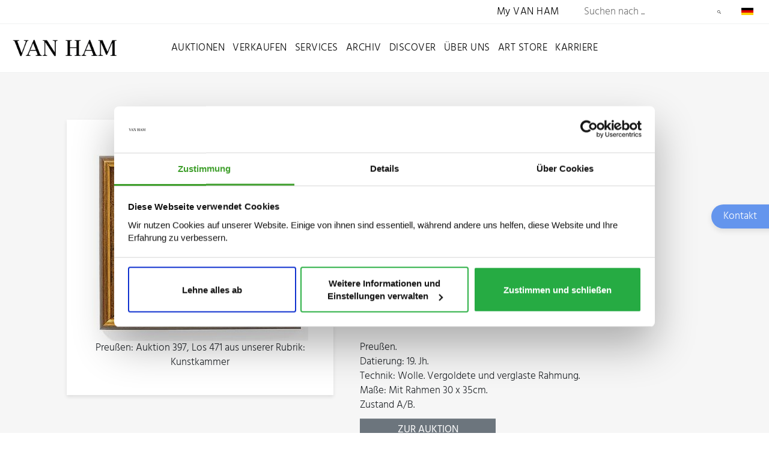

--- FILE ---
content_type: text/css; charset=utf-8
request_url: https://www.van-ham.com/_assets/c12762c20d5a5529130cc7384c1fa1ea/Css/Debug.css?1712241129
body_size: 1360
content:

                      .extbase-debugger-tree{position:relative}
.extbase-debugger-tree input{position:absolute !important;float: none !important;top:0;left:0;height:14px;width:14px;margin:0 !important;cursor:pointer;opacity:0;z-index:2}
.extbase-debugger-tree input~.extbase-debug-content{display:none}
.extbase-debugger-tree .extbase-debug-header:before{position:relative;top:3px;content:"";padding:0;line-height:10px;height:12px;width:12px;text-align:center;margin:0 3px 0 0;background-image:url([data-uri]);display:inline-block}
.extbase-debugger-tree input:checked~.extbase-debug-content{display:inline}
.extbase-debugger-tree input:checked~.extbase-debug-header:before{background-image:url([data-uri])}
.extbase-debugger{display:block;text-align:left;background:#2a2a2a;border:1px solid #2a2a2a;box-shadow:0 3px 0 rgba(0,0,0,.5);color:#000;margin:20px;overflow:hidden;border-radius:4px}
.extbase-debugger-floating{position:relative;z-index:999}
.extbase-debugger-top{background:#444;font-size:12px;font-family:monospace;color:#f1f1f1;padding:6px 15px}
.extbase-debugger-center{padding:0 15px;margin:15px 0;background-image:repeating-linear-gradient(to bottom,transparent 0,transparent 20px,#252525 20px,#252525 40px)}
.extbase-debugger-center,.extbase-debugger-center .extbase-debug-string,.extbase-debugger-center a,.extbase-debugger-center p,.extbase-debugger-center pre,.extbase-debugger-center strong{font-size:12px;font-weight:400;font-family:monospace;line-height:20px;color:#f1f1f1}
.extbase-debugger-center pre{background-color:transparent;margin:0;padding:0;border:0;word-wrap:break-word;color:#999}
.extbase-debugger-center .extbase-debug-string{color:#ce9178;white-space:normal}
.extbase-debugger-center .extbase-debug-type{color:#569CD6;padding-right:4px}
.extbase-debugger-center .extbase-debug-unregistered{background-color:#dce1e8}
.extbase-debugger-center .extbase-debug-filtered,.extbase-debugger-center .extbase-debug-proxy,.extbase-debugger-center .extbase-debug-ptype,.extbase-debugger-center .extbase-debug-visibility,.extbase-debugger-center .extbase-debug-scope{color:#fff;font-size:10px;line-height:12px;padding:2px 4px;margin-right:2px;position:relative;top:-1px}
.extbase-debugger-center .extbase-debug-scope{background-color:#497AA2}
.extbase-debugger-center .extbase-debug-ptype{background-color:#698747}
.extbase-debugger-center .extbase-debug-visibility{background-color:#698747}
.extbase-debugger-center .extbase-debug-dirty{background-color:#FFFFB6}
.extbase-debugger-center .extbase-debug-filtered{background-color:#4F4F4F}
.extbase-debugger-center .extbase-debug-seeabove{text-decoration:none;font-style:italic}
.extbase-debugger-center .extbase-debug-property{color:#f1f1f1}
.extbase-debugger-center .extbase-debug-closure{color:#9BA223;}


--- FILE ---
content_type: application/javascript; charset=utf-8
request_url: https://www.van-ham.com/_assets/c12762c20d5a5529130cc7384c1fa1ea/JavaScript/fileinput.min.js?1712241147
body_size: 2203
content:
(function ($) {
    var nextId = 0;
    var Filestyle = function (element, options) {
        this.options = options;
        this.$elementFilestyle = [];
        this.$element = $(element)
    };
    Filestyle.prototype = {
        clear: function () {
            this.$element.val("");
            this.$elementFilestyle.find(":text").val("");
            this.$elementFilestyle.find(".badge").remove()
        }, destroy: function () {
            this.$element.removeAttr("style").removeData("filestyle");
            this.$elementFilestyle.remove()
        }, disabled: function (value) {
            if (value === true) {
                if (!this.options.disabled) {
                    this.$element.attr("disabled", "true");
                    this.$elementFilestyle.find("label").attr("disabled", "true");
                    this.options.disabled = true
                }
            } else {
                if (value === false) {
                    if (this.options.disabled) {
                        this.$element.removeAttr("disabled");
                        this.$elementFilestyle.find("label").removeAttr("disabled");
                        this.options.disabled = false
                    }
                } else {
                    return this.options.disabled
                }
            }
        }, buttonBefore: function (value) {
            if (value === true) {
                if (!this.options.buttonBefore) {
                    this.options.buttonBefore = true;
                    if (this.options.input) {
                        this.$elementFilestyle.remove();
                        this.constructor();
                        this.pushNameFiles()
                    }
                }
            } else {
                if (value === false) {
                    if (this.options.buttonBefore) {
                        this.options.buttonBefore = false;
                        if (this.options.input) {
                            this.$elementFilestyle.remove();
                            this.constructor();
                            this.pushNameFiles()
                        }
                    }
                } else {
                    return this.options.buttonBefore
                }
            }
        }, icon: function (value) {
            if (value === true) {
                if (!this.options.icon) {
                    this.options.icon = true;
                    this.$elementFilestyle.find("label").prepend(this.htmlIcon())
                }
            } else {
                if (value === false) {
                    if (this.options.icon) {
                        this.options.icon = false;
                        this.$elementFilestyle.find(".icon-span-filestyle").remove()
                    }
                } else {
                    return this.options.icon
                }
            }
        }, input: function (value) {
            if (value === true) {
                if (!this.options.input) {
                    this.options.input = true;
                    if (this.options.buttonBefore) {
                        this.$elementFilestyle.append(this.htmlInput())
                    } else {
                        this.$elementFilestyle.prepend(this.htmlInput())
                    }
                    this.$elementFilestyle.find(".badge").remove();
                    this.pushNameFiles();
                    this.$elementFilestyle.find(".group-span-filestyle").addClass("input-group-btn")
                }
            } else {
                if (value === false) {
                    if (this.options.input) {
                        this.options.input = false;
                        this.$elementFilestyle.find(":text").remove();
                        var files = this.pushNameFiles();
                        if (files.length > 0 && this.options.badge) {
                            this.$elementFilestyle.find("label").append(' <span class="badge">' + files.length + "</span>")
                        }
                        this.$elementFilestyle.find(".group-span-filestyle").removeClass("input-group-btn")
                    }
                } else {
                    return this.options.input
                }
            }
        }, size: function (value) {
            if (value !== undefined) {
                var btn = this.$elementFilestyle.find("label"), input = this.$elementFilestyle.find("input");
                btn.removeClass("btn-lg btn-sm");
                input.removeClass("input-lg input-sm");
                if (value != "nr") {
                    btn.addClass("btn-" + value);
                    input.addClass("input-" + value)
                }
            } else {
                return this.options.size
            }
        }, placeholder: function (value) {
            if (value !== undefined) {
                this.options.placeholder = value;
                this.$elementFilestyle.find("input").attr("placeholder", value)
            } else {
                return this.options.placeholder
            }
        }, buttonText: function (value) {
            if (value !== undefined) {
                this.options.buttonText = value;
                this.$elementFilestyle.find("label .buttonText").html(this.options.buttonText)
            } else {
                return this.options.buttonText
            }
        }, buttonName: function (value) {
            if (value !== undefined) {
                this.options.buttonName = value;
                this.$elementFilestyle.find("label").attr({"class": "btn " + this.options.buttonName})
            } else {
                return this.options.buttonName
            }
        }, iconName: function (value) {
            if (value !== undefined) {
                this.$elementFilestyle.find(".icon-span-filestyle").attr({"class": "icon-span-filestyle " + this.options.iconName})
            } else {
                return this.options.iconName
            }
        }, htmlIcon: function () {
            if (this.options.icon) {
                return '<span class="icon-span-filestyle ' + this.options.iconName + '"></span> '
            } else {
                return ""
            }
        }, htmlInput: function () {
            if (this.options.input) {
                return '<input type="text" class="form-control ' + (this.options.size == "nr" ? "" : "input-" + this.options.size) + '" placeholder="' + this.options.placeholder + '" disabled> '
            } else {
                return ""
            }
        }, pushNameFiles: function () {
            var content = "", files = [];
            if (this.$element[0].files === undefined) {
                files[0] = {name: this.$element[0] && this.$element[0].value}
            } else {
                files = this.$element[0].files
            }
            for (var i = 0; i < files.length; i++) {
                content += files[i].name.split("\\").pop() + ", "
            }
            if (content !== "") {
                this.$elementFilestyle.find(":text").val(content.replace(/\, $/g, ""))
            } else {
                this.$elementFilestyle.find(":text").val("")
            }
            return files
        }, constructor: function () {
            var _self = this, html = "", id = _self.$element.attr("id"), files = [], btn = "", $label;
            if (id === "" || !id) {
                id = "filestyle-" + nextId;
                _self.$element.attr({id: id});
                nextId++
            }
            btn = '<span class="group-span-filestyle bg-secondary ' + (_self.options.input ? "input-group-btn" : "") + '"><label for="' + id + '" class="btn ' + _self.options.buttonName + " " + (_self.options.size == "nr" ? "" : "btn-" + _self.options.size) + '" ' + (_self.options.disabled ? 'disabled="true"' : "") + ">" + _self.htmlIcon() + '<span class="buttonText text-white">' + _self.options.buttonText + "</span></label></span>";
            html = _self.options.buttonBefore ? btn + _self.htmlInput() : _self.htmlInput() + btn;
            _self.$elementFilestyle = $('<div class="bootstrap-filestyle input-group">' + html + "</div>");
            _self.$elementFilestyle.find(".group-span-filestyle").attr("tabindex", "0").keypress(function (e) {
                if (e.keyCode === 13 || e.charCode === 32) {
                    _self.$elementFilestyle.find("label").click();
                    return false
                }
            });
            _self.$element.css({
                position: "absolute",
                clip: "rect(0px 0px 0px 0px)"
            }).attr("tabindex", "-1").after(_self.$elementFilestyle);
            if (_self.options.disabled) {
                _self.$element.attr("disabled", "true")
            }
            _self.$element.change(function () {
                var files = _self.pushNameFiles();
                if (_self.options.input == false && _self.options.badge) {
                    if (_self.$elementFilestyle.find(".badge").length == 0) {
                        _self.$elementFilestyle.find("label").append(' <span class="badge">' + files.length + "</span>")
                    } else {
                        if (files.length == 0) {
                            _self.$elementFilestyle.find(".badge").remove()
                        } else {
                            _self.$elementFilestyle.find(".badge").html(files.length)
                        }
                    }
                } else {
                    _self.$elementFilestyle.find(".badge").remove()
                }
            });
            if (window.navigator.userAgent.search(/firefox/i) > -1) {
                _self.$elementFilestyle.find("label").click(function () {
                    _self.$element.click();
                    return false
                })
            }
        }
    };
    var old = $.fn.filestyle;
    $.fn.filestyle = function (option, value) {
        var get = "", element = this.each(function () {
            if ($(this).attr("type") === "file") {
                var $this = $(this), data = $this.data("filestyle"),
                    options = $.extend({}, $.fn.filestyle.defaults, option, typeof option === "object" && option);
                if (!data) {
                    $this.data("filestyle", (data = new Filestyle(this, options)));
                    data.constructor()
                }
                if (typeof option === "string") {
                    get = data[option](value)
                }
            }
        });
        if (typeof get !== undefined) {
            return get
        } else {
            return element
        }
    };
    $.fn.filestyle.defaults = {
        buttonText: "Choose file",
        iconName: "glyphicon glyphicon-folder-open",
        buttonName: "btn-default",
        size: "nr",
        input: true,
        badge: true,
        icon: true,
        buttonBefore: false,
        disabled: false,
        placeholder: ""
    };
    $.fn.filestyle.noConflict = function () {
        $.fn.filestyle = old;
        return this
    };
    $(function () {
        $(".filestyle").each(function () {
            var $this = $(this), options = {
                input: $this.attr("data-input") === "false" ? false : true,
                icon: $this.attr("data-icon") === "false" ? false : true,
                buttonBefore: $this.attr("data-buttonBefore") === "true" ? true : false,
                disabled: $this.attr("data-disabled") === "true" ? true : false,
                size: $this.attr("data-size"),
                buttonText: $this.attr("data-buttonText"),
                buttonName: $this.attr("data-buttonName"),
                iconName: $this.attr("data-iconName"),
                badge: $this.attr("data-badge") === "false" ? false : true,
                placeholder: $this.attr("data-placeholder")
            };
            $this.filestyle(options)
        })
    })
})(window.jQuery);

--- FILE ---
content_type: application/javascript; charset=utf-8
request_url: https://www.van-ham.com/fileadmin/templates/solr_fluid/Public/Solrsearchform.js?1637595249
body_size: 461
content:
function getArtist(firstname, lastname, url) {
    return '<a href="' + url + '" title="'+lastname+(firstname ? ', ' + firstname : '')+'">' +
        '        <span>' + lastname + '</span>' + (firstname ? ', ' + firstname : '') + '' +
        '    </a>';
}

function setArtistHeader() {
    $('#kdbheadline').html($('#headlinekdb').html());
    $('#kdbsubline').html($('#sublinekdb').html());

}


// Facets
$(document).ready(function() {
    $('.facet-artistuid').hide();
    $('.facet-expertsystem').hide();
    $('.facet-keywords').hide();
    $('.facet-artist').hide();
    // $('.facet-auction').hide();
    $('.facet-type').hide();
    $('.facet-gdrcatid').hide();

    $(".activeFilter").each(function( index ) {
        // console.log(this);
        if ($(this).attr('solrfacet-name') == 'type') {
            $(this).hide();
        }
        if ($(this).attr('solrfacet-name') == 'gdrcatid') {
            $(this).hide();
        }

        if ($(this).attr('solrfacet-name') == 'expertsystem') {
            var $expertsystem = $(this).attr('solrfacet-value');
            // console.log('Expersystem ID: ' + $expertsystem);
            $(this).hide();
        }
        if ($(this).attr('solrfacet-name') == 'artistuid') {
            var $artistuid = $(this).attr('solrfacet-value');
            // console.log('Künstler ID: '+ $artistuid);
            $(this).hide();

        }
    });
});
